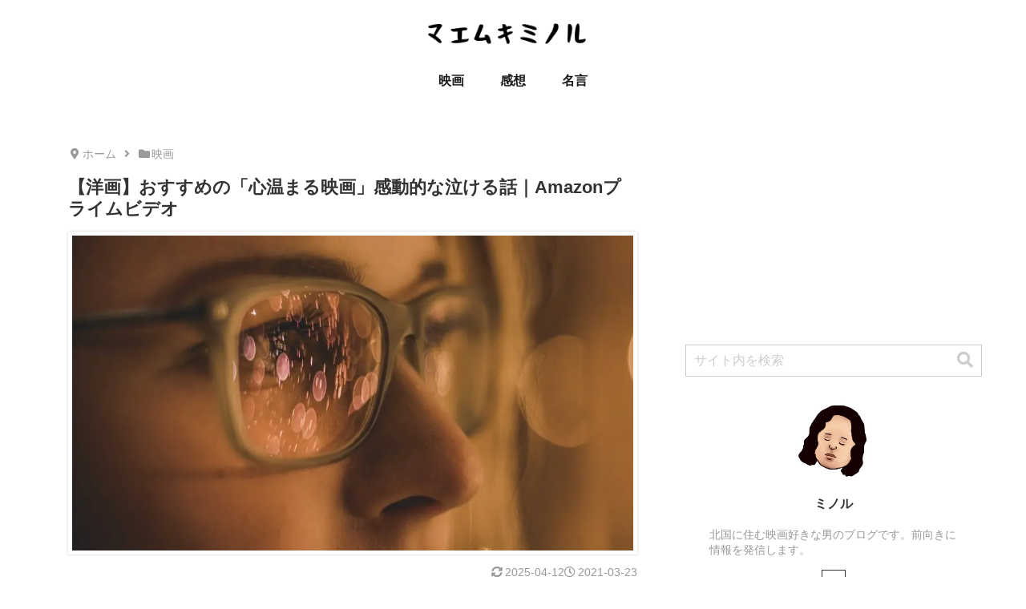

--- FILE ---
content_type: text/html; charset=utf-8
request_url: https://www.google.com/recaptcha/api2/aframe
body_size: 268
content:
<!DOCTYPE HTML><html><head><meta http-equiv="content-type" content="text/html; charset=UTF-8"></head><body><script nonce="Bl1pPHulqhZRBtLA0xSCjw">/** Anti-fraud and anti-abuse applications only. See google.com/recaptcha */ try{var clients={'sodar':'https://pagead2.googlesyndication.com/pagead/sodar?'};window.addEventListener("message",function(a){try{if(a.source===window.parent){var b=JSON.parse(a.data);var c=clients[b['id']];if(c){var d=document.createElement('img');d.src=c+b['params']+'&rc='+(localStorage.getItem("rc::a")?sessionStorage.getItem("rc::b"):"");window.document.body.appendChild(d);sessionStorage.setItem("rc::e",parseInt(sessionStorage.getItem("rc::e")||0)+1);localStorage.setItem("rc::h",'1769123406152');}}}catch(b){}});window.parent.postMessage("_grecaptcha_ready", "*");}catch(b){}</script></body></html>

--- FILE ---
content_type: application/javascript; charset=utf-8;
request_url: https://dalc.valuecommerce.com/app3?p=888084735&_s=https%3A%2F%2Fminoru-blog.com%2Fmovie-dramatic%2F&vf=iVBORw0KGgoAAAANSUhEUgAAAAMAAAADCAYAAABWKLW%2FAAAAMElEQVQYV2NkFGP4nxGzjuFxXygDo7Sy0P8lLKoM3smnGBhzubr%2Bz3vGwpAmUMQAAPDoDFbOGy8QAAAAAElFTkSuQmCC
body_size: 1359
content:
vc_linkswitch_callback({"t":"6972ae4d","r":"aXKuTQABzQUSvyc3CooERAqKCJTSfg","ub":"aXKuTAADGyMSvyc3CooBbQqKC%2FCOcQ%3D%3D","vcid":"Sh3tHWElguvNseLZkBNIUnSGB7OS_GmbxbyPbvd-JsUUZfyIjKhcYw","vcpub":"0.118021","s":3547442,"approach.yahoo.co.jp":{"a":"2826703","m":"2201292","g":"0f8ff2458c"},"www.video.unext.jp":{"a":"2797180","m":"3305594","g":"69245656cb","sp":"cid%3DD33139%26adid%3DVC1%26alp%3D1%26alpad%3D1%26alpge%3D1"},"paypaystep.yahoo.co.jp":{"a":"2826703","m":"2201292","g":"0f8ff2458c"},"mini-shopping.yahoo.co.jp":{"a":"2826703","m":"2201292","g":"0f8ff2458c"},"shopping.geocities.jp":{"a":"2826703","m":"2201292","g":"0f8ff2458c"},"unext.bookplace.jp":{"a":"2797180","m":"3305594","g":"69245656cb","sp":"cid%3DD33139%26adid%3DVC1%26alp%3D1%26alpad%3D1%26alpge%3D1"},"l":4,"unext.jp":{"a":"2797180","m":"3305594","g":"69245656cb","sp":"cid%3DD33139%26adid%3DVC1%26alp%3D1%26alpad%3D1%26alpge%3D1"},"shopping.yahoo.co.jp":{"a":"2826703","m":"2201292","g":"0f8ff2458c"},"hnext.jp":{"a":"2797180","m":"3305594","g":"69245656cb","sp":"cid%3DD33139%26adid%3DVC1%26alp%3D1%26alpad%3D1%26alpge%3D1"},"p":888084735,"paypaymall.yahoo.co.jp":{"a":"2826703","m":"2201292","g":"0f8ff2458c"},"video.unext.jp":{"a":"2797180","m":"3305594","g":"69245656cb","sp":"cid%3DD33139%26adid%3DVC1%26alp%3D1%26alpad%3D1%26alpge%3D1"}})